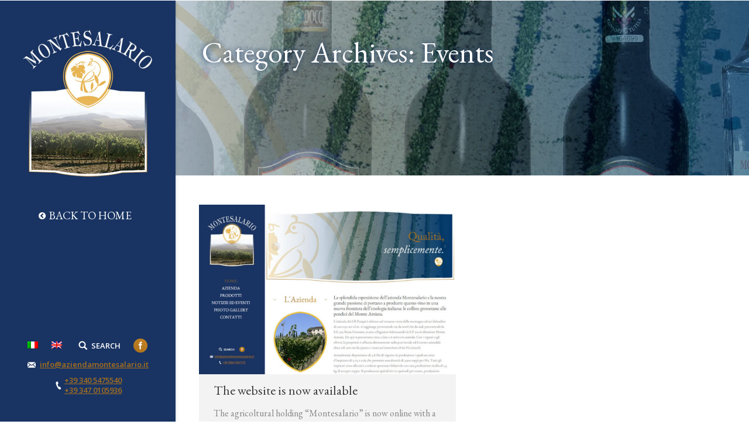

--- FILE ---
content_type: text/html; charset=UTF-8
request_url: http://www.aziendamontesalario.it/en/category/events/
body_size: 28233
content:
<!DOCTYPE html>
<!--[if lt IE 10 ]>
<html lang="en-US" class="old-ie no-js">
<![endif]-->
<!--[if !(IE 6) | !(IE 7) | !(IE 8)  ]><!-->
<html lang="en-US" class="no-js">
<!--<![endif]-->
<head>
	<meta charset="UTF-8" />
		<meta name="viewport" content="width=device-width, initial-scale=1, maximum-scale=1">
		<link rel="profile" href="http://gmpg.org/xfn/11" />
	<link rel="pingback" href="http://www.aziendamontesalario.it/xmlrpc.php" />
	<!--[if IE]>
	<script src="//html5shiv.googlecode.com/svn/trunk/html5.js"></script>
	<![endif]-->
	<title>Events &#8211; Azienda Montesalario</title>
<link rel="alternate" hreflang="it" href="http://www.aziendamontesalario.it/category/eventi/" />
<link rel="alternate" hreflang="en" href="http://www.aziendamontesalario.it/en/category/events/" />
<script type="text/javascript">
function createCookie(a,d,b){if(b){var c=new Date;c.setTime(c.getTime()+864E5*b);b="; expires="+c.toGMTString()}else b="";document.cookie=a+"="+d+b+"; path=/"}function readCookie(a){a+="=";for(var d=document.cookie.split(";"),b=0;b<d.length;b++){for(var c=d[b];" "==c.charAt(0);)c=c.substring(1,c.length);if(0==c.indexOf(a))return c.substring(a.length,c.length)}return null}function eraseCookie(a){createCookie(a,"",-1)}
function areCookiesEnabled(){var a=!1;createCookie("testing","Hello",1);null!=readCookie("testing")&&(a=!0,eraseCookie("testing"));return a}(function(a){var d=readCookie("devicePixelRatio"),b=void 0===a.devicePixelRatio?1:a.devicePixelRatio;areCookiesEnabled()&&null==d&&(createCookie("devicePixelRatio",b,7),1!=b&&a.location.reload(!0))})(window);
</script><link rel="alternate" type="application/rss+xml" title="Azienda Montesalario &raquo; Feed" href="http://www.aziendamontesalario.it/en/feed/" />
<link rel="alternate" type="application/rss+xml" title="Azienda Montesalario &raquo; Comments Feed" href="http://www.aziendamontesalario.it/en/comments/feed/" />
<link rel="alternate" type="application/rss+xml" title="Azienda Montesalario &raquo; Events Category Feed" href="http://www.aziendamontesalario.it/en/category/events/feed/" />
		<script type="text/javascript">
			window._wpemojiSettings = {"baseUrl":"https:\/\/s.w.org\/images\/core\/emoji\/72x72\/","ext":".png","source":{"concatemoji":"http:\/\/www.aziendamontesalario.it\/wp-includes\/js\/wp-emoji-release.min.js?ver=4.5"}};
			!function(a,b,c){function d(a){var c,d,e,f=b.createElement("canvas"),g=f.getContext&&f.getContext("2d"),h=String.fromCharCode;if(!g||!g.fillText)return!1;switch(g.textBaseline="top",g.font="600 32px Arial",a){case"flag":return g.fillText(h(55356,56806,55356,56826),0,0),f.toDataURL().length>3e3;case"diversity":return g.fillText(h(55356,57221),0,0),c=g.getImageData(16,16,1,1).data,g.fillText(h(55356,57221,55356,57343),0,0),c=g.getImageData(16,16,1,1).data,e=c[0]+","+c[1]+","+c[2]+","+c[3],d!==e;case"simple":return g.fillText(h(55357,56835),0,0),0!==g.getImageData(16,16,1,1).data[0];case"unicode8":return g.fillText(h(55356,57135),0,0),0!==g.getImageData(16,16,1,1).data[0]}return!1}function e(a){var c=b.createElement("script");c.src=a,c.type="text/javascript",b.getElementsByTagName("head")[0].appendChild(c)}var f,g,h,i;for(i=Array("simple","flag","unicode8","diversity"),c.supports={everything:!0,everythingExceptFlag:!0},h=0;h<i.length;h++)c.supports[i[h]]=d(i[h]),c.supports.everything=c.supports.everything&&c.supports[i[h]],"flag"!==i[h]&&(c.supports.everythingExceptFlag=c.supports.everythingExceptFlag&&c.supports[i[h]]);c.supports.everythingExceptFlag=c.supports.everythingExceptFlag&&!c.supports.flag,c.DOMReady=!1,c.readyCallback=function(){c.DOMReady=!0},c.supports.everything||(g=function(){c.readyCallback()},b.addEventListener?(b.addEventListener("DOMContentLoaded",g,!1),a.addEventListener("load",g,!1)):(a.attachEvent("onload",g),b.attachEvent("onreadystatechange",function(){"complete"===b.readyState&&c.readyCallback()})),f=c.source||{},f.concatemoji?e(f.concatemoji):f.wpemoji&&f.twemoji&&(e(f.twemoji),e(f.wpemoji)))}(window,document,window._wpemojiSettings);
		</script>
		<style type="text/css">
img.wp-smiley,
img.emoji {
	display: inline !important;
	border: none !important;
	box-shadow: none !important;
	height: 1em !important;
	width: 1em !important;
	margin: 0 .07em !important;
	vertical-align: -0.1em !important;
	background: none !important;
	padding: 0 !important;
}
</style>
<link rel='stylesheet' id='rs-plugin-settings-css'  href='http://www.aziendamontesalario.it/wp-content/plugins/revslider/public/assets/css/settings.css?ver=5.2.4.1' type='text/css' media='all' />
<style id='rs-plugin-settings-inline-css' type='text/css'>
#rs-demo-id {}
</style>
<link rel='stylesheet' id='wpml-cms-nav-css-css'  href='http://www.aziendamontesalario.it/wp-content/plugins/wpml-cms-nav/res/css/navigation.css?ver=1.4.17' type='text/css' media='all' />
<link rel='stylesheet' id='cms-navigation-style-base-css'  href='http://www.aziendamontesalario.it/wp-content/plugins/wpml-cms-nav/res/css/cms-navigation-base.css?ver=1.4.17' type='text/css' media='screen' />
<link rel='stylesheet' id='cms-navigation-style-css'  href='http://www.aziendamontesalario.it/wp-content/plugins/wpml-cms-nav/res/css/cms-navigation.css?ver=1.4.17' type='text/css' media='screen' />
<link rel='stylesheet' id='dt-web-fonts-css'  href='http://fonts.googleapis.com/css?family=Open+Sans%3A400%2C600%7CEB+Garamond&#038;ver=4.5' type='text/css' media='all' />
<link rel='stylesheet' id='dt-main-css'  href='http://www.aziendamontesalario.it/wp-content/themes/dt-the7/css/main.min.css?ver=3.6.0' type='text/css' media='all' />
<style id='dt-main-inline-css' type='text/css'>
body #load {
  display: block;
  height: 100%;
  overflow: hidden;
  position: fixed;
  width: 100%;
  z-index: 9901;
}
.load-wrap {
  width: 100%;
  height: 100%;
  background-position: center center;
  background-repeat: no-repeat;
  text-align: center;
}
.load-wrap > svg {
  position: absolute;
  top: 50%;
  left: 50%;
  -ms-transform: translate(-50%,-50%);
  -webkit-transform: translate(-50%,-50%);
  transform: translate(-50%,-50%);
}
#load {
  background-color: #ffffff;
}
.uil-default rect:not(.bk) {
  fill: #ebc13e;
}
.uil-ring > path {
  fill: #ebc13e;
}
.ring-loader .circle {
  fill: #ebc13e;
}
.ring-loader .moving-circle {
  fill: #ebc13e;
}
.uil-hourglass .glass {
  stroke: #ebc13e;
}
.uil-hourglass .sand {
  fill: #ebc13e;
}
.spinner-loader .load-wrap {
  background-image: url("data:image/svg+xml,%3Csvg width='75px' height='75px' xmlns='http://www.w3.org/2000/svg' viewBox='0 0 100 100' preserveAspectRatio='xMidYMid' class='uil-default'%3E%3Crect x='0' y='0' width='100' height='100' fill='none' class='bk'%3E%3C/rect%3E%3Crect  x='46.5' y='40' width='7' height='20' rx='5' ry='5' fill='%23ebc13e' transform='rotate(0 50 50) translate(0 -30)'%3E  %3Canimate attributeName='opacity' from='1' to='0' dur='1s' begin='0s' repeatCount='indefinite'/%3E%3C/rect%3E%3Crect  x='46.5' y='40' width='7' height='20' rx='5' ry='5' fill='%23ebc13e' transform='rotate(30 50 50) translate(0 -30)'%3E  %3Canimate attributeName='opacity' from='1' to='0' dur='1s' begin='0.08333333333333333s' repeatCount='indefinite'/%3E%3C/rect%3E%3Crect  x='46.5' y='40' width='7' height='20' rx='5' ry='5' fill='%23ebc13e' transform='rotate(60 50 50) translate(0 -30)'%3E  %3Canimate attributeName='opacity' from='1' to='0' dur='1s' begin='0.16666666666666666s' repeatCount='indefinite'/%3E%3C/rect%3E%3Crect  x='46.5' y='40' width='7' height='20' rx='5' ry='5' fill='%23ebc13e' transform='rotate(90 50 50) translate(0 -30)'%3E  %3Canimate attributeName='opacity' from='1' to='0' dur='1s' begin='0.25s' repeatCount='indefinite'/%3E%3C/rect%3E%3Crect  x='46.5' y='40' width='7' height='20' rx='5' ry='5' fill='%23ebc13e' transform='rotate(120 50 50) translate(0 -30)'%3E  %3Canimate attributeName='opacity' from='1' to='0' dur='1s' begin='0.3333333333333333s' repeatCount='indefinite'/%3E%3C/rect%3E%3Crect  x='46.5' y='40' width='7' height='20' rx='5' ry='5' fill='%23ebc13e' transform='rotate(150 50 50) translate(0 -30)'%3E  %3Canimate attributeName='opacity' from='1' to='0' dur='1s' begin='0.4166666666666667s' repeatCount='indefinite'/%3E%3C/rect%3E%3Crect  x='46.5' y='40' width='7' height='20' rx='5' ry='5' fill='%23ebc13e' transform='rotate(180 50 50) translate(0 -30)'%3E  %3Canimate attributeName='opacity' from='1' to='0' dur='1s' begin='0.5s' repeatCount='indefinite'/%3E%3C/rect%3E%3Crect  x='46.5' y='40' width='7' height='20' rx='5' ry='5' fill='%23ebc13e' transform='rotate(210 50 50) translate(0 -30)'%3E  %3Canimate attributeName='opacity' from='1' to='0' dur='1s' begin='0.5833333333333334s' repeatCount='indefinite'/%3E%3C/rect%3E%3Crect  x='46.5' y='40' width='7' height='20' rx='5' ry='5' fill='%23ebc13e' transform='rotate(240 50 50) translate(0 -30)'%3E  %3Canimate attributeName='opacity' from='1' to='0' dur='1s' begin='0.6666666666666666s' repeatCount='indefinite'/%3E%3C/rect%3E%3Crect  x='46.5' y='40' width='7' height='20' rx='5' ry='5' fill='%23ebc13e' transform='rotate(270 50 50) translate(0 -30)'%3E  %3Canimate attributeName='opacity' from='1' to='0' dur='1s' begin='0.75s' repeatCount='indefinite'/%3E%3C/rect%3E%3Crect  x='46.5' y='40' width='7' height='20' rx='5' ry='5' fill='%23ebc13e' transform='rotate(300 50 50) translate(0 -30)'%3E  %3Canimate attributeName='opacity' from='1' to='0' dur='1s' begin='0.8333333333333334s' repeatCount='indefinite'/%3E%3C/rect%3E%3Crect  x='46.5' y='40' width='7' height='20' rx='5' ry='5' fill='%23ebc13e' transform='rotate(330 50 50) translate(0 -30)'%3E  %3Canimate attributeName='opacity' from='1' to='0' dur='1s' begin='0.9166666666666666s' repeatCount='indefinite'/%3E%3C/rect%3E%3C/svg%3E");
}
.ring-loader .load-wrap {
  background-image: url("data:image/svg+xml,%3Csvg xmlns='http://www.w3.org/2000/svg' viewBox='0 0 32 32' width='72' height='72' fill='%23ebc13e'%3E   %3Cpath opacity='.25' d='M16 0 A16 16 0 0 0 16 32 A16 16 0 0 0 16 0 M16 4 A12 12 0 0 1 16 28 A12 12 0 0 1 16 4'/%3E   %3Cpath d='M16 0 A16 16 0 0 1 32 16 L28 16 A12 12 0 0 0 16 4z'%3E     %3CanimateTransform attributeName='transform' type='rotate' from='0 16 16' to='360 16 16' dur='0.8s' repeatCount='indefinite' /%3E   %3C/path%3E %3C/svg%3E");
}
.hourglass-loader .load-wrap {
  background-image: url("data:image/svg+xml,%3Csvg xmlns='http://www.w3.org/2000/svg' viewBox='0 0 32 32' width='72' height='72' fill='%23ebc13e'%3E   %3Cpath transform='translate(2)' d='M0 12 V20 H4 V12z'%3E      %3Canimate attributeName='d' values='M0 12 V20 H4 V12z; M0 4 V28 H4 V4z; M0 12 V20 H4 V12z; M0 12 V20 H4 V12z' dur='1.2s' repeatCount='indefinite' begin='0' keytimes='0;.2;.5;1' keySplines='0.2 0.2 0.4 0.8;0.2 0.6 0.4 0.8;0.2 0.8 0.4 0.8' calcMode='spline'  /%3E   %3C/path%3E   %3Cpath transform='translate(8)' d='M0 12 V20 H4 V12z'%3E     %3Canimate attributeName='d' values='M0 12 V20 H4 V12z; M0 4 V28 H4 V4z; M0 12 V20 H4 V12z; M0 12 V20 H4 V12z' dur='1.2s' repeatCount='indefinite' begin='0.2' keytimes='0;.2;.5;1' keySplines='0.2 0.2 0.4 0.8;0.2 0.6 0.4 0.8;0.2 0.8 0.4 0.8' calcMode='spline'  /%3E   %3C/path%3E   %3Cpath transform='translate(14)' d='M0 12 V20 H4 V12z'%3E     %3Canimate attributeName='d' values='M0 12 V20 H4 V12z; M0 4 V28 H4 V4z; M0 12 V20 H4 V12z; M0 12 V20 H4 V12z' dur='1.2s' repeatCount='indefinite' begin='0.4' keytimes='0;.2;.5;1' keySplines='0.2 0.2 0.4 0.8;0.2 0.6 0.4 0.8;0.2 0.8 0.4 0.8' calcMode='spline' /%3E   %3C/path%3E   %3Cpath transform='translate(20)' d='M0 12 V20 H4 V12z'%3E     %3Canimate attributeName='d' values='M0 12 V20 H4 V12z; M0 4 V28 H4 V4z; M0 12 V20 H4 V12z; M0 12 V20 H4 V12z' dur='1.2s' repeatCount='indefinite' begin='0.6' keytimes='0;.2;.5;1' keySplines='0.2 0.2 0.4 0.8;0.2 0.6 0.4 0.8;0.2 0.8 0.4 0.8' calcMode='spline' /%3E   %3C/path%3E   %3Cpath transform='translate(26)' d='M0 12 V20 H4 V12z'%3E     %3Canimate attributeName='d' values='M0 12 V20 H4 V12z; M0 4 V28 H4 V4z; M0 12 V20 H4 V12z; M0 12 V20 H4 V12z' dur='1.2s' repeatCount='indefinite' begin='0.8' keytimes='0;.2;.5;1' keySplines='0.2 0.2 0.4 0.8;0.2 0.6 0.4 0.8;0.2 0.8 0.4 0.8' calcMode='spline' /%3E   %3C/path%3E %3C/svg%3E");
}

</style>
<!--[if lt IE 10]>
<link rel='stylesheet' id='dt-old-ie-css'  href='http://www.aziendamontesalario.it/wp-content/themes/dt-the7/css/old-ie.css?ver=3.6.0' type='text/css' media='all' />
<![endif]-->
<link rel='stylesheet' id='dt-awsome-fonts-css'  href='http://www.aziendamontesalario.it/wp-content/themes/dt-the7/fonts/FontAwesome/css/font-awesome.min.css?ver=3.6.0' type='text/css' media='all' />
<link rel='stylesheet' id='dt-fontello-css'  href='http://www.aziendamontesalario.it/wp-content/themes/dt-the7/fonts/fontello/css/fontello.min.css?ver=3.6.0' type='text/css' media='all' />
<!--[if lt IE 10]>
<link rel='stylesheet' id='dt-custom-old-ie.less-css'  href='http://www.aziendamontesalario.it/wp-content/uploads/wp-less/dt-the7/css/custom-old-ie-5e9913602d.css?ver=3.6.0' type='text/css' media='all' />
<![endif]-->
<link rel='stylesheet' id='dt-custom.less-css'  href='http://www.aziendamontesalario.it/wp-content/uploads/wp-less/dt-the7/css/custom-06ce5264cd.css?ver=3.6.0' type='text/css' media='all' />
<link rel='stylesheet' id='dt-media.less-css'  href='http://www.aziendamontesalario.it/wp-content/uploads/wp-less/dt-the7/css/media-06ce5264cd.css?ver=3.6.0' type='text/css' media='all' />
<link rel='stylesheet' id='wpml.less-css'  href='http://www.aziendamontesalario.it/wp-content/uploads/wp-less/dt-the7/css/compatibility/wpml-5e9913602d.css?ver=3.6.0' type='text/css' media='all' />
<link rel='stylesheet' id='style-css'  href='http://www.aziendamontesalario.it/wp-content/themes/dt-the7/style.css?ver=3.6.0' type='text/css' media='all' />
<style id='style-inline-css' type='text/css'>
/* pulsanti */
.btn_margin {
margin-right:10px;
}

/* bug padding titoli */
.dt-fancy-title {
padding-bottom:5px;
}
.entry-title a {
padding-bottom:5px;
}

/* titolo pagina */
.page-title h1 {
text-shadow: 0px 0px 8px #183361;
padding-left:5px;
padding-right:5px;
}
</style>
<link rel='stylesheet' id='bsf-Defaults-css'  href='http://www.aziendamontesalario.it/wp-content/uploads/smile_fonts/Defaults/Defaults.css?ver=4.5' type='text/css' media='all' />
<script type='text/javascript' src='http://www.aziendamontesalario.it/wp-includes/js/jquery/jquery.js?ver=1.12.3'></script>
<script type='text/javascript' src='http://www.aziendamontesalario.it/wp-includes/js/jquery/jquery-migrate.min.js?ver=1.4.0'></script>
<script type='text/javascript' src='http://www.aziendamontesalario.it/wp-content/plugins/revslider/public/assets/js/jquery.themepunch.tools.min.js?ver=5.2.4.1'></script>
<script type='text/javascript' src='http://www.aziendamontesalario.it/wp-content/plugins/revslider/public/assets/js/jquery.themepunch.revolution.min.js?ver=5.2.4.1'></script>
<script type='text/javascript'>
/* <![CDATA[ */
var dtLocal = {"themeUrl":"http:\/\/www.aziendamontesalario.it\/wp-content\/themes\/dt-the7","passText":"To view this protected post, enter the password below:","moreButtonText":{"loading":"Loading..."},"postID":"270","ajaxurl":"http:\/\/www.aziendamontesalario.it\/wp-admin\/admin-ajax.php?lang=en","contactNonce":"e8f92e47ca","ajaxNonce":"bf34e89405","pageData":{"type":"archive","template":"archive","layout":"masonry"},"themeSettings":{"smoothScroll":"off","lazyLoading":false,"accentColor":{"mode":"gradient","color":["#a8701d","#c68422"]},"floatingHeader":{"showAfter":50,"showMenu":true,"height":76,"logo":{"showLogo":false,"html":""}},"mobileHeader":{"firstSwitchPoint":1140,"secondSwitchPoint":500},"content":{"responsivenessTreshold":970,"textColor":"#888888","headerColor":"#3a3a3a"},"stripes":{"stripe1":{"textColor":"#888888","headerColor":"#3a3a3a"},"stripe2":{"textColor":"#183361","headerColor":"#183361"},"stripe3":{"textColor":"#f7f7f7","headerColor":"#a8701d"}}}};
/* ]]> */
</script>
<script type='text/javascript' src='http://www.aziendamontesalario.it/wp-content/themes/dt-the7/js/above-the-fold.min.js?ver=3.6.0'></script>
<link rel='https://api.w.org/' href='http://www.aziendamontesalario.it/en/wp-json/' />
<link rel="EditURI" type="application/rsd+xml" title="RSD" href="http://www.aziendamontesalario.it/xmlrpc.php?rsd" />
<link rel="wlwmanifest" type="application/wlwmanifest+xml" href="http://www.aziendamontesalario.it/wp-includes/wlwmanifest.xml" /> 
<meta name="generator" content="WordPress 4.5" />
<meta name="generator" content="WPML ver:3.3.8 stt:1,27;" />
<meta name="generator" content="Powered by Visual Composer - drag and drop page builder for WordPress."/>
<!--[if lte IE 9]><link rel="stylesheet" type="text/css" href="http://www.aziendamontesalario.it/wp-content/plugins/js_composer/assets/css/vc_lte_ie9.min.css" media="screen"><![endif]--><!--[if IE  8]><link rel="stylesheet" type="text/css" href="http://www.aziendamontesalario.it/wp-content/plugins/js_composer/assets/css/vc-ie8.min.css" media="screen"><![endif]--><meta name="generator" content="Powered by Slider Revolution 5.2.4.1 - responsive, Mobile-Friendly Slider Plugin for WordPress with comfortable drag and drop interface." />
<script type="text/javascript">
jQuery(function($) {
	var $window = $(window),
		$load = $("#load");
	
	$window.removeLoading = setTimeout(function() {
		$load.addClass("loader-removed").fadeOut(500);
	}, 500);
	
	$window.one("dt.removeLoading", function() {
		if (!$load.hasClass("loader-removed")) {
			clearTimeout($window.removeLoading);
			$("#load").addClass("loader-removed").fadeOut(500);
		}
	});
});
</script>
<!-- icon -->
<link rel="icon" href="http://www.aziendamontesalario.it/wp-content/uploads/favicon.png" type="image/png" />
<link rel="shortcut icon" href="http://www.aziendamontesalario.it/wp-content/uploads/favicon.png" type="image/png" />
<noscript><style type="text/css"> .wpb_animate_when_almost_visible { opacity: 1; }</style></noscript><!-- Google tag (gtag.js) -->
<script async src="https://www.googletagmanager.com/gtag/js?id=G-L4J17KEY5E"></script>
<script>
  window.dataLayer = window.dataLayer || [];
  function gtag(){dataLayer.push(arguments);}
  gtag('js', new Date());

  gtag('config', 'G-L4J17KEY5E');
</script></head>
<body class="archive category category-events category-10 layout-masonry description-under-image scale-on-hover small-hover-icons click-effect-on-img header-side-left overlay-cursor-on accent-gradient srcset-enabled btn-flat custom-btn-color custom-btn-hover-color filter-style-ios contact-form-minimal large-fancy-datas accent-bullets bold-icons phantom-sticky phantom-shadow-decoration phantom-logo-off floating-mobile-menu-icon first-switch-logo-center first-switch-menu-left second-switch-logo-center second-switch-menu-left layzr-loading-on wpb-js-composer js-comp-ver-4.11.2 vc_responsive small-portfolio-icons album-minuatures-style-1">
<div id="load" class="spinner-loader">
	<div class="load-wrap"></div>
</div>
<div id="page">


<div class="masthead side-header content-center widgets full-height h-center h-justify shadow-decoration sub-downwards dt-parent-menu-clickable show-device-logo show-mobile-logo" role="banner">

	<header class="header-bar">

						<div class="branding">

					<a href="http://www.aziendamontesalario.it/en/"><img class=" preload-me" src="http://www.aziendamontesalario.it/wp-content/uploads/logo_web_03.jpg" srcset="http://www.aziendamontesalario.it/wp-content/uploads/logo_web_03.jpg 220w" width="220" height="251"   sizes="220px" alt="Azienda Montesalario" /><img class="mobile-logo preload-me" src="http://www.aziendamontesalario.it/wp-content/uploads/logo_mobile_02.png" srcset="http://www.aziendamontesalario.it/wp-content/uploads/logo_mobile_02.png 160w" width="160" height="110"   sizes="160px" alt="Azienda Montesalario" /></a>
					<div id="site-title" class="assistive-text">Azienda Montesalario</div>
					<div id="site-description" class="assistive-text">Qualità, semplicemente.</div>

					
					
				</div>
		<ul class="main-nav underline-decoration upwards-line gradient-hover outside-item-remove-margin" role="menu"><li class="menu-item menu-item-type-post_type menu-item-object-page menu-item-334 first"><a href='http://www.aziendamontesalario.it/en/' data-level='1'><i class="fa fa-chevron-circle-left"></i><span class="menu-item-text"><span class="menu-text">Back to Home</span></span></a></li> </ul>
		<div class="mini-widgets"><div class="mini-wpml show-on-desktop near-logo-first-switch in-menu-second-switch">
		<div id="lang_sel_list" class="lang_sel_list_horizontal">
			<ul>
				<li class="icl-it"><a href="http://www.aziendamontesalario.it/category/eventi/"  class="lang_sel_other"><img  class="iclflag" src="http://www.aziendamontesalario.it/wp-content/plugins/sitepress-multilingual-cms/res/flags/it.png" alt="it" title="Italiano" />&nbsp;</a></li><li class="icl-en"><a href="http://www.aziendamontesalario.it/en/category/events/"  class="lang_sel_sel"><img  class="iclflag" src="http://www.aziendamontesalario.it/wp-content/plugins/sitepress-multilingual-cms/res/flags/en.png" alt="en" title="English" />&nbsp;</a></li>			</ul>
		</div>
	</div><div class="mini-search show-on-desktop near-logo-first-switch in-menu-second-switch">	<form class="searchform" role="search" method="get" action="http://www.aziendamontesalario.it/en/">
		<input type="text" class="field searchform-s" name="s" value="" placeholder="Type and hit enter &hellip;" />
		<input type="hidden" name="lang" value="en"/>		<input type="submit" class="assistive-text searchsubmit" value="Go!" />
		<a href="#go" id="trigger-overlay" class="submit">SEARCH</a>
	</form></div><div class="soc-ico show-on-desktop near-logo-first-switch in-menu-second-switch accent-bg outline-style-hover"><a title="Facebook" href="https://www.facebook.com/Azienda-Agraria-Montesalario-1736001076619095/" target="_blank" class="facebook"><span class="assistive-text">Facebook</span></a></div><span class="mini-contacts email show-on-desktop near-logo-first-switch in-menu-second-switch"><a href="mailto:info@aziendamontesalario.it">info@aziendamontesalario.it</a></span><span class="mini-contacts phone show-on-desktop near-logo-first-switch in-menu-second-switch"><a href="tel:+393405475540">+39 340 5475540</a><br><a href="tel:+393470105936">+39 347 0105936</a></span></div>
	</header>

</div><div class='dt-close-mobile-menu-icon'><span></span></div>
<div class='dt-mobile-header'>
	<ul class="mobile-main-nav" role="menu">
		<li class="menu-item menu-item-type-post_type menu-item-object-page menu-item-334 first"><a href='http://www.aziendamontesalario.it/en/' data-level='1'><i class="fa fa-chevron-circle-left"></i><span class="menu-item-text"><span class="menu-text">Back to Home</span></span></a></li> 	</ul>
	<div class='mobile-mini-widgets-in-menu'></div>
</div>
	
		<div class="page-title title-left solid-bg breadcrumbs-off page-title-parallax-bg" data-prlx-speed="0.2" style="min-height: 120px;">
			<div class="wf-wrap">
				<div class="wf-container-title">
					<div class="wf-table" style="height: 120px;">

						<div class="wf-td hgroup"><h1 class="h1-size">Category Archives: <span>Events</span></h1></div>
					</div>
				</div>
			</div>
		</div>

		
	
	<div id="main" class="sidebar-none sidebar-divider-off"><!-- class="sidebar-none", class="sidebar-left", class="sidebar-right" -->

		
		<div class="main-gradient"></div>
		<div class="wf-wrap">
			<div class="wf-container-main">

				
	
			<!-- Content -->
			<div id="content" class="content" role="main">

				<div class="wf-container loading-effect-fade-in iso-container bg-under-post description-under-image content-align-left" data-padding="10px" data-cur-page="1" data-width="320px" data-columns="3">
<div class="wf-cell iso-item" data-post-id="270" data-date="2016-05-08T17:00:19+00:00" data-name="The website is now available">
<article class="post post-270 type-post status-publish format-standard has-post-thumbnail hentry category-events category-news bg-on fullwidth-img description-off">

	<div class="blog-media wf-td"><p><a href="http://www.aziendamontesalario.it/en/news/the-website-is-now-available/" class="alignnone rollover layzr-bg" ><img class="iso-lazy-load preload-me" src="data:image/svg+xml;charset=utf-8,%3Csvg xmlns%3D'http%3A%2F%2Fwww.w3.org%2F2000%2Fsvg' viewBox%3D'0 0 625 413'%2F%3E" data-src="http://www.aziendamontesalario.it/wp-content/uploads/foto_news_nuovo_sito-625x413.jpg" data-srcset="http://www.aziendamontesalario.it/wp-content/uploads/foto_news_nuovo_sito-625x413.jpg 625w, http://www.aziendamontesalario.it/wp-content/uploads/foto_news_nuovo_sito-900x594.jpg 900w" alt="" title="Nuovo sito web online" width="625" height="413"  /></a></p></div><div class="blog-content wf-td">

		<h3 class="entry-title">
		<a href="http://www.aziendamontesalario.it/en/news/the-website-is-now-available/" title="The website is now available" rel="bookmark">The website is now available</a>
	</h3>

	<p>The agricoltural holding “Montesalario” is now online with a new and innovative website. Thanks to this new channel, the company “Montesalario” will advise its visitors and customers about its excellent productions, illustrate its history and tell those traditions that make this land, located between Mount Amiata and Val d’Orcia, so peculiar.</p>

	
	<div class="entry-meta"><a href="http://www.aziendamontesalario.it/en/2016/05/08/" title="17:00" class="data-link" rel="bookmark"><time class="entry-date updated" datetime="2016-05-08T17:00:19+00:00">08/05/2016</time></a><span class="category-link"><a href="http://www.aziendamontesalario.it/en/category/events/" >Events</a>, <a href="http://www.aziendamontesalario.it/en/category/news/" >News</a></span><a class="author vcard" href="http://www.aziendamontesalario.it/en/author/montesalario/" title="View all posts by Montesalario" rel="author">By <span class="fn">Montesalario</span></a></div>
	
</div>
</article><!-- #post-270 -->

</div></div>
			</div><!-- #content -->

			

			</div><!-- .wf-container -->
		</div><!-- .wf-wrap -->
	</div><!-- #main -->

	
	<!-- !Footer -->
	<footer id="footer" class="footer solid-bg">

		
<!-- !Bottom-bar -->
<div id="bottom-bar" class="solid-bg" role="contentinfo">
	<div class="wf-wrap">
		<div class="wf-container-bottom">
			<div class="wf-table wf-mobile-collapsed">

				
					<div class="wf-td">
						<div class="wf-float-left">

							2016 © S.S. e Soc. Agricola MONTESALARIO / P.IVA 00915040539

						</div>
					</div>

				
				<div class="wf-td">

					<div class="mini-nav wf-float-right"><ul><li class="menu-item menu-item-type-post_type menu-item-object-page menu-item-332 first"><a href='http://www.aziendamontesalario.it/en/privacy-policy/' data-level='1'><span class="menu-item-text"><span class="menu-text">Privacy Policy</span></span></a></li> <li class="menu-item menu-item-type-post_type menu-item-object-page menu-item-333"><a href='http://www.aziendamontesalario.it/en/terms-and-conditions-of-use/' data-level='1'><span class="menu-item-text"><span class="menu-text">Terms and Conditions of Use</span></span></a></li> </ul><div class="menu-select"><span class="customSelect1"><span class="customSelectInner">Legals</span></span></div></div>
				</div>

				
					<div class="wf-td bottom-text-block">

						<p>Site by <a href="http://www.creactivityadv.com/" target="_blank">Creactivity ADV</a></p>

					</div>

				
			</div>
		</div><!-- .wf-container-bottom -->
	</div><!-- .wf-wrap -->
</div><!-- #bottom-bar -->
	</footer><!-- #footer -->



	<a href="#" class="scroll-top"></a>

</div><!-- #page -->
<script type='text/javascript' src='http://www.aziendamontesalario.it/wp-content/themes/dt-the7/js/main.min.js?ver=3.6.0'></script>
<script type='text/javascript' src='http://www.aziendamontesalario.it/wp-includes/js/wp-embed.min.js?ver=4.5'></script>
<script type='text/javascript'>
/* <![CDATA[ */
var icl_vars = {"current_language":"en","icl_home":"http:\/\/www.aziendamontesalario.it\/en\/","ajax_url":"http:\/\/www.aziendamontesalario.it\/en\/wp-admin\/admin-ajax.php","url_type":"1"};
/* ]]> */
</script>
<script type='text/javascript' src='http://www.aziendamontesalario.it/wp-content/plugins/sitepress-multilingual-cms/res/js/sitepress.js?ver=4.5'></script>
</body>
</html>